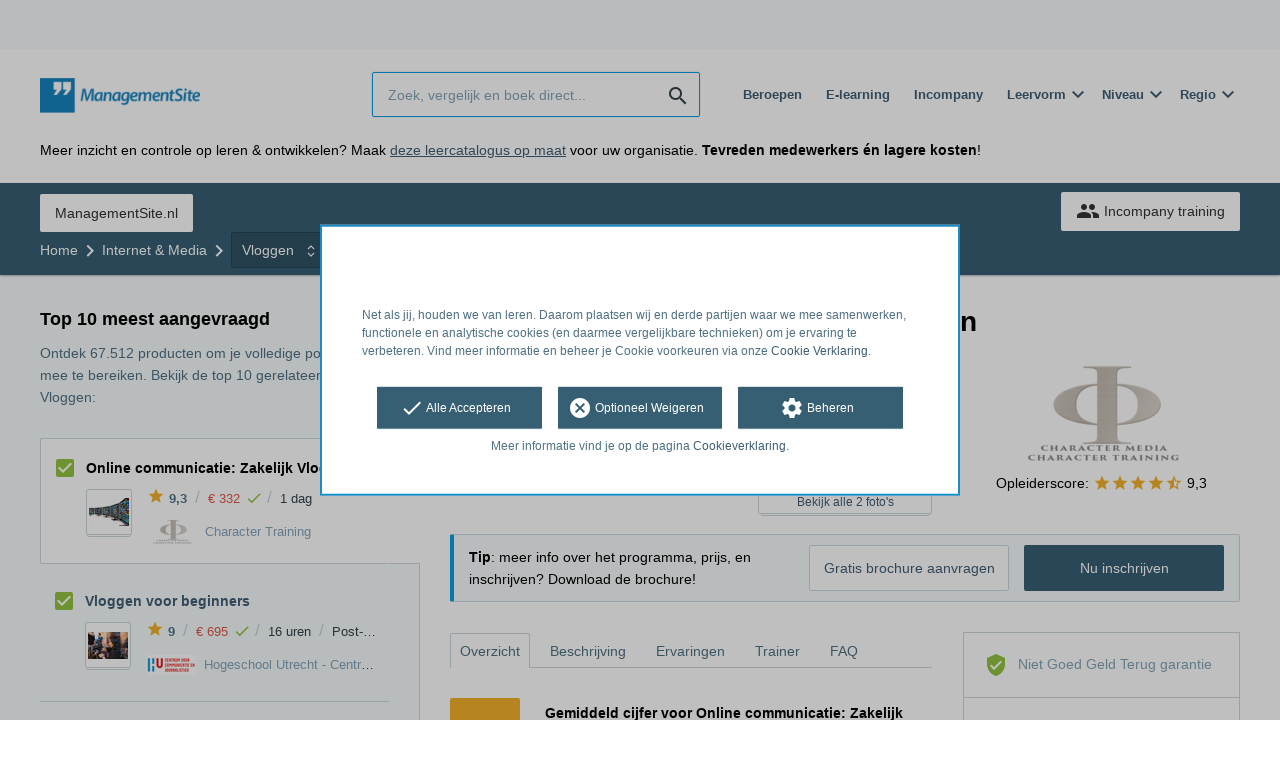

--- FILE ---
content_type: text/html; charset=utf-8
request_url: https://opleiding.managementsite.nl/character-training/zakelijk-vloggen
body_size: 18473
content:
<!DOCTYPE html><html class="springest go-managementsite" lang="nl"><head><title>Cursus: Online communicatie: Zakelijk Vloggen - Springest</title><meta charset="utf-8" /><meta content="width=device-width, initial-scale=1" name="viewport" /><meta content="noindex, follow" name="robots" /><meta content="Een speciale vlog training voor bedrijven, overheid en maatschappelijke organisaties.
Wil je op een professionele- en vooral ook persoonlijke manier je boodschap, bedrijf of pr..." name="description" /><meta content="Vloggen, Online communicatie, training, onderwijs, cursus, Character Training" name="keywords" /><meta content="Ervaringen met Online communicatie: Zakelijk Vloggen" property="og:title" /><meta content="https://opleiding.managementsite.nl/character-training/zakelijk-vloggen" property="og:url" /><link href="//static-0.springest.com" rel="dns-prefetch" /><link href="//static-1.springest.com" rel="dns-prefetch" /><link href="//static-2.springest.com" rel="dns-prefetch" /><link href="//static-3.springest.com" rel="dns-prefetch" /><link href="//static-4.springest.com" rel="dns-prefetch" /><link href="//ajax.googleapis.com" rel="dns-prefetch" /><link href="//media.licdn.com" rel="dns-prefetch" /><link href="//cdn.mxpnl.com" rel="dns-prefetch" /><link href="//api.mixpanel.com" rel="dns-prefetch" /><meta name="csrf-param" content="authenticity_token" />
<meta name="csrf-token" content="K-qtSbAeU-0gzg2p2GlkO_e3Es-izTMsUeHLoI9FOtlD7ichno1KSX_an5__SBe7nEsPr-kZxQJjqUK33b5MsQ" /><link href="/favicon.ico" rel="shortcut icon" type="image/x-icon" /><link href="/opensearch.xml" rel="search" title="Springest" type="application/opensearchdescription+xml" /><link rel="stylesheet" media="screen,projection" href="https://static-0.springest.com/assets/redesign/utilities/fonts-4da3ff91039499936c952f6a1a60292901452fca34f50354972ce8213332b46f.css.gz" /><link rel="stylesheet" media="screen,projection" href="https://static-2.springest.com/assets/application-be0284b1fd518d949be99f20b6d40f1e9bed72e326b0234aef8d57daf68195da.css.gz" /><link rel="stylesheet" media="screen,projection" href="https://static-2.springest.com/assets/redesign/themes/managementsite-b737b780623cacee3efc805bba68d0f1e35818969b6ce59abed9218c3209108e.css.gz" /><!--[if lte IE 9]><link rel="stylesheet" media="screen,projection" href="https://static-2.springest.com/assets/redesign/base/ie9-icons-23fa390d12cac1c14a6de4801ada125ac179af3896d9c3ee02d95b20b69e4283.css.gz" /><![endif]--><script>var Springest = Springest || {};
Springest.abp = {"distinct_id":null,"time":"2026-01-22T16:43:11.574Z","training_id":465138,"training_name":"Online communicatie: Zakelijk Vloggen","training_completeness":60,"institute_id":17719,"institute_name":"Character Training","price":"€ 332","level":null,"location":"Klassikaal","max_participants":"3","duration":"1 dag","duration_unit":"days","runtime":"","review_count":3,"has_starting_dateplaces":false,"completion":"","message_field_present":false,"one_click_cta":false,"trainer_count":1,"review_rating":"9.3333333333333333","institute_review_count":78,"institute_review_rating":"9.2948717948717949","description_length":2137,"soft_404":false,"money_back_guarantee":true,"uniform_cancellation_policy":false,"paid_leads_disabled":false,"subject_id":7150,"subject_name":"Vloggen","category_name":"Internet \u0026 Media","funnel_search_subject_box":true,"ab_050_mobile_subject_cta":"original","lead":"Conversion::Brochure::Email","clicks":false,"bookings":true};
// Set Mixpanel property referrer_template to the initial opening page
// to know from which template AJAX requests originate.
Springest.abp.referrer_template = "trainings#show"</script><script>
//<![CDATA[

        window.mixpanel = {
          track: function() {},
          track_links: function() {}
        }
      
//]]>
</script></head><body><div class="modal cookie-settings-modal is-hidden"><div class="modal__mask active"></div><div class="modal__card"><div class="modal__header"><a class="modal__close" href="#">X</a></div><div class="modal__card-content"><div class="as-h4">Beheren</div><p>In dit venster kun je Cookies in- en uitschakelen. Alleen de Functionele Cookies kunnen niet worden uitgeschakeld. Jouw Cookie voorkeuren worden 9 maanden bewaard, waarna ze weer op standaard worden gezet. Voorkeuren kunnen gewijzigd worden via de Cookie statement pagina in de linkerbenedenhoek van de website.</p><div class="container container--page"><div class="content--large"><strong>Functionele Cookies</strong><br /><div class="cookie-explanation"><div class="shortened">Deze Cookies zijn noodzakelijk voor het correct functioneren van onze website. Persoonlijke gegevens worden niet opgeslagen.</div><a class="read-more" href="#">Lees meer</a></div></div><div class="content"><label class="switch-toggle"><input type="checkbox" name="functional" id="functional" value="1" disabled="disabled" class="disabled" checked="checked" /><span class="slider round"></span></label></div></div><div class="container container--page"><div class="content--large"><strong>Analytische Cookies</strong><br /><div class="cookie-explanation"><div class="shortened">Deze cookies worden gebruikt om uw gedrag op onze website te volgen. We gebruiken ze om de beste gebruikerservaring te bieden. Bijvoorbeeld: we raden nieuwe trainingen aan op basis van uw recente kijkgedrag.</div><a class="read-more" href="#">Lees meer</a></div></div><div class="content"><label class="switch-toggle"><input type="checkbox" name="analytics" id="analytics" value="1" /><span class="slider round"></span></label></div></div><div class="container container--page"><div class="content--large"><strong>Google Analytics Cookies</strong><br /><div class="cookie-explanation"><div class="shortened">Deze Cookies volgen het gedrag op Springest Deze Cookies slaan (mogelijk) uw IP-adres op.</div><a class="read-more" href="#">Lees meer</a></div></div><div class="content"><label class="switch-toggle"><input type="checkbox" name="google" id="google" value="1" /><span class="slider round"></span></label></div></div><div class="container container--page"><div class="content--large"><strong>Marketing Cookies</strong><br /><div class="cookie-explanation"><div class="shortened">Deze Cookies volgen het gedrag op Springest en mogelijk andere websites zodat wij (en derde partijen) advertenties kunnen afstemmen op jouw interesses. Deze cookies slaan (mogelijk) uw IP-adres op.</div><a class="read-more" href="#">Lees meer</a></div></div><div class="content"><label class="switch-toggle"><input type="checkbox" name="marketing" id="marketing" value="1" /><span class="slider round"></span></label></div></div><div class="container container--page"><div class="content--large"></div><div class="content"><a class="button--default button--medium save-cookie-settings button--cta"><i class="ma-save material-icons ">save</i> <span>Voorkeuren opslaan</span></a></div></div></div></div></div><div class="cookie-notice__hidden modal__mask"></div><div class="cookie-notice cookie-notice-extended is-hidden" data-version="2"><div class="container container--page"><div class="container"><p class="upper_text"><p><br><br>Net als jij, houden we van leren. Daarom plaatsen wij en derde partijen waar we mee samenwerken, functionele en analytische cookies (en daarmee vergelijkbare technieken) om je ervaring te verbeteren. Vind meer informatie en beheer je Cookie voorkeuren via onze <a href="/go-cookie-verklaring" target="_blank">Cookie Verklaring</a>.</p></p><div class="cookie-notice-extended__actions"><div class="action-box"><a class="button--default button--medium cookie-action accept-all button--cta"><i class="ma-check material-icons ">check</i> <span>Alle Accepteren</span></a></div><div class="action-box"><a class="button--default button--medium cookie-action reject-optional button--cta"><i class="ma-cancel material-icons ">cancel</i> <span>Optioneel Weigeren</span></a></div><div class="action-box"><a class="button--default button--medium manage-cookies button--cta"><i class="ma-settings material-icons ">settings</i> <span>Beheren</span></a></div></div><p class="lower_text">Meer informatie vind je op de pagina <a href="/cookie-verklaring" target="_blank">Cookieverklaring</a>.</p></div></div></div><header id="header"><div class="container container--logo"><div class="brand-logo"><a class="brand-logo__image--custom" title="Managementsite" href="/"><img alt="Managementsite" src="https://static-1.springest.com/uploads/domain/logo/56/header_managementsite-16a7683ce0f3b40c3cde5b89e5f71c30.png" /></a></div><nav id="nav--portal"><div class="nav-mobile"><a id="mobile-toggle" class="nav-mobile__item" href="#mobile-nav"></a></div><div class="nav-wrapper"><ul class="nav-portal" data-nav-title="" role="navigation"></ul></div></nav></div><div class="container container--search-bar"><form class="search" action="/zoeken" accept-charset="UTF-8" method="get"><input id="searchbar_filter" name="filter" type="hidden" value="" /><div class="search__field"><input type="search" name="term" id="term" class="search__input" placeholder="Zoek, vergelijk en boek direct..." /><input type="submit" name="commit" value="search" class="search__icon-button material-icons" /></div></form><nav id="nav--meta"><ul class="meta-nav nav-meta is-clean-list" data-nav-title="Volg je ambities, blijf leren"><li title="Beroepen" class="nav-meta__item list-item"><a title="Beroepen" class="nav-meta__link nav-link" href="/beroepen"><span>Beroepen</span></a></li><li title="Vergelijk alle E-learning trainingen, cursussen &amp; opleidingen - Springest" class="nav-meta__item list-item"><a title="Vergelijk alle E-learning trainingen, cursussen &amp; opleidingen - Springest" class="nav-meta__link nav-link" href="/e-learning"><span>E-learning</span></a></li><li title="Incompany training" class="nav-meta__item list-item"><a title="Incompany training" class="nav-meta__link nav-link" href="/in-company"><span>Incompany</span></a></li><li class="has-dropdown nav-meta__item list-item"><span class="nav-meta__link nav-link"><span>Leervorm</span></span><div class="nav-meta__dropdown landingpage-dropdown"><ul><li><a title="Bekijk alle producten in Online leren (overzicht)" class="nav-meta__link nav-link" href="/online">Online leren (overzicht)</a></li><li><a title="Bekijk alle producten in Keuzehulp overzicht" class="nav-meta__link nav-link" href="/keuzehulp">Keuzehulp overzicht</a></li><li><a title="Bekijk alle producten in Thuisstudie" class="nav-meta__link nav-link" href="/thuisstudie">Thuisstudie</a></li><li><a title="Bekijk alle producten in Gratis" class="nav-meta__link nav-link" href="/gratis">Gratis</a></li><li><a title="Bekijk alle producten in Trainers &amp; Coaches" class="nav-meta__link nav-link" href="/trainers">Trainers &amp; Coaches</a></li><li><a title="Bekijk alle producten in Inschrijven" class="nav-meta__link nav-link" href="/inschrijven">Inschrijven</a></li><li><a title="Bekijk alle producten in Klassikaal online" class="nav-meta__link nav-link" href="/klassikaal-online">Klassikaal online</a></li><li><a title="Bekijk alle producten in Boeken" class="nav-meta__link nav-link" href="/boeken">Boeken</a></li><li><a title="Bekijk alle producten in Video&#39;s" class="nav-meta__link nav-link" href="/learning-bites">Video&#39;s</a></li></ul></div></li><li class="has-dropdown nav-meta__item list-item"><span class="nav-meta__link nav-link"><span>Niveau</span></span><div class="nav-meta__dropdown landingpage-dropdown"><ul><li><a title="Bekijk alle producten in MBO" class="nav-meta__link nav-link" href="/mbo">MBO</a></li><li><a title="Bekijk alle producten in HBO" class="nav-meta__link nav-link" href="/hbo">HBO</a></li><li><a title="Bekijk alle producten in Master &amp; MBA" class="nav-meta__link nav-link" href="/master-mba">Master &amp; MBA</a></li><li><a title="Bekijk alle producten in NLQF Niveaus" class="nav-meta__link nav-link" href="/opleidingsniveau">NLQF Niveaus</a></li></ul></div></li><li class="has-dropdown nav-meta__item list-item"><span class="nav-meta__link nav-link"><span>Regio</span></span><div class="nav-meta__dropdown landingpage-dropdown"><ul><li><a title="Bekijk alle producten in Den Haag" class="nav-meta__link nav-link" href="/den-haag">Den Haag</a></li><li><a title="Bekijk alle producten in Rotterdam" class="nav-meta__link nav-link" href="/rotterdam">Rotterdam</a></li><li><a title="Bekijk alle producten in Utrecht" class="nav-meta__link nav-link" href="/utrecht">Utrecht</a></li><li><a title="Bekijk alle producten in Amsterdam" class="nav-meta__link nav-link" href="/amsterdam">Amsterdam</a></li><li><a title="Bekijk alle producten in Incompany Training" class="nav-meta__link nav-link" href="/incompany-training">Incompany Training</a></li></ul></div></li></ul></nav></div></header><nav id="breadcrumb"><div class="container"><div class="breadcrumb-wrapper section"><ul class="nav-courseboard meta-nav courseboard-link"><li class="nav-courseboard__item"><a target="_blank" title="ManagementSite.nl" class="nav-courseboard__link button--inverted" href="https://www.managementsite.nl">ManagementSite.nl</a></li></ul><script type="application/ld+json">{"@context":"https://schema.org","@graph":{"@type":"BreadcrumbList","@id":"#BreadcrumbList","itemListOrder":"Ascending","itemListElement":[{"@type":"ListItem","position":1,"Item":{"@id":"/","name":"Home"}},{"@type":"ListItem","position":2,"Item":{"@id":"/internet-media","name":"Internet \u0026 Media"}},{"@type":"ListItem","position":3,"Item":{"@id":"/internet-media/vloggen","name":"Vloggen"}},{"@type":"ListItem","position":4,"Item":{"@id":"/character-training/zakelijk-vloggen","name":"Online communicatie: Zakelijk Vloggen"}}]}}</script> <ul class="breadcrumb has-4 nav-list is-clean-list"><li class="breadcrumb__item lvl-4 list-item " data-title=""><a title="Home" class="breadcrumb__link nav-link " itemprop="url" href="/"><span itemprop="title">Home</span></a></li><li class="breadcrumb__item lvl-3 list-item " data-title=""><a title="Internet &amp; Media" class="breadcrumb__link nav-link " itemprop="url" href="/internet-media"><span itemprop="title">Internet &amp; Media</span></a></li><li class="breadcrumb__item lvl-2 list-item breadcrumb-subject has-dropdown" data-title="Categorie:"><a title="Vloggen" class="breadcrumb__link nav-link " itemprop="url" href="/internet-media/vloggen"><span itemprop="title">Vloggen</span></a> <div class="breadcrumb-dropdown-wrapper"> <div class="breadcrumb-dropdown nav-dropdown"> <div class="as-h3 breadcrumb-dropdown__title">Kies een ander onderwerp</div> <ul> <li class="breadcrumb-dropdown__item list-item"><a title="Vloggen" class="breadcrumb__link nav-link " itemprop="" href="/internet-media/vloggen">Vloggen</a></li><li class="breadcrumb-dropdown__item list-item"><a title="Online communicatie" class="breadcrumb__link nav-link " itemprop="" href="/communicatie/online-communicatie">Online communicatie</a></li> </ul> </div> </div></li><li class="breadcrumb__item lvl-1 list-item breadcrumb__item--current current" data-title=""><a title="Online communicatie: Zakelijk Vloggen" class="breadcrumb__link nav-link " itemprop="url" href="/character-training/zakelijk-vloggen"><span itemprop="title">Online communicatie: Zakelijk Vloggen</span></a></li></ul></div><div class="breadcrumb-cta"><a class="button--inverted" href="/in-company"><i class="ma-group material-icons ">group</i> Incompany training</a></div></div></nav><main id="page" role="main"><div class="container container--product"><section class="content content--medium aligned-right" id="training-465138"><h1 class="content__title product__title">Online communicatie: Zakelijk Vloggen</h1><section class="panel"><div class="product__main-info"><dl class="data-list"><dt class="data-list__key">Tijdsduur</dt><dd class="data-list__value metadata-total-time">1 dag</dd><dt class="data-list__key">Trainer</dt><dd class="data-list__value trainer-avatars"><a title="henk harding" class="avatar avatar--small track" data-tracking-events="[]" href="#trainers"><span class="progressive replace" data-href="https://static-3.springest.com/uploads/user/profile/avatar/2291/tiny_henk-harding-02e58d64f829ac9c5a1195aee26e5d41.png"><img alt="henk harding" class="preview" src="https://static-3.springest.com/uploads/user/profile/avatar/2291/nano_henk-harding-02e58d64f829ac9c5a1195aee26e5d41.png" /></span></a></dd></dl><div class="product-image"><div class="product-image__cover"><div class="product-image__wrapper"><a data-target-tab="#overzicht" class=" track" data-tracking-events="[]" href="#fotos"><span class="product-image__item progressive replace" data-href="https://static-3.springest.com/uploads/product_image/image/57554/thumbnail-multi_platform_storytelling_foto.jpg"><img class="preview" src="https://static-3.springest.com/uploads/product_image/image/57554/nano-multi_platform_storytelling_foto.jpg" /></span></a></div><div class="product-image__count"><a data-target-tab="#overzicht" class=" track" data-tracking-events="[]" href="#fotos">Bekijk alle 2 foto's</a></div></div></div><div class="product__info-bar"><div class="container"><div class="product__info-bar--container"><div class="product__info-bar--main"><h2 class="as-h3 no-margin--top">Online communicatie: Zakelijk Vloggen</h2><div class="product__info-bar--meta"><div class="related-product-item__data-row"><span class="product-rating"><a class="rating-score" title="Online communicatie: Zakelijk Vloggen heeft een gemiddelde beoordeling van 9,3" href="/character-training/zakelijk-vloggen#ervaringen"><i class="ma-star material-icons review-score__icon">star</i><span class="rating-average"> 9,3</span></a></span><span class="data-glue">/</span><span class="price">€ 332<span class="tooltip-parent tooltip-icon  align-left"><i class="ma-check material-icons ">check</i><span class="tooltip align-left"><span class="tooltip__content"><ul class="price-tooltip"><li><strong>BTW:</strong> Excl. BTW</li><li><strong>Volledigheid prijs:</strong> Prijs is exclusief btw, verder geen extra kosten. </li></ul></span></span></span></span><span class="data-glue">/</span><span class="duration">1 dag</span></div><div><img class="institute-logo" width="50" height="25" alt="Logo van Character Training" title="Logo van Character Training" src="https://static-4.springest.com/uploads/institute/logo/17719/small_character-training-43acf51e6b5882b47b36d4e0d74d26be.png" /><span class="institute-name is-meta-text">Character Training</span></div></div></div><div class="buttons"><a class=" button-link button-cta button--cta button--fluid button--medium button--centered " data-track-event="booking||top-of-overview||button" data-tracking-events="[[&quot;_trackEvent&quot;,&quot;booking&quot;,&quot;top-of-overview&quot;,&quot;button&quot;]]" href="https://opleiding.managementsite.nl/character-training/zakelijk-vloggen/inschrijven">Nu inschrijven</a></div></div></div></div><div class="product__provider"><a href="/character-training"><img width="200" height="100" alt="Logo van Character Training" title="Logo van Character Training" src="https://static-4.springest.com/uploads/institute/logo/17719/big_character-training-43acf51e6b5882b47b36d4e0d74d26be.png" /></a><div class="review-score"><span class="review-score__label">Opleiderscore:</span> <span class="tooltip-parent  provider-rating align-top"><span class="review-score__icons"><i class="ma-star material-icons review-score__icon">star</i><i class="ma-star material-icons review-score__icon">star</i><i class="ma-star material-icons review-score__icon">star</i><i class="ma-star material-icons review-score__icon">star</i><i class="ma-star_half material-icons review-score__icon">star_half</i> 9,3 </span><span class="align-right tooltip align-top"><span class="tooltip__content">Character Training heeft een gemiddelde beoordeling van <strong>9,3</strong> (uit <strong>78</strong> ervaringen)</span></span></span></div></div></div><div class="message--info product__cta"><div class="cta-message"><p><strong>Tip</strong>: meer info over het programma, prijs, en inschrijven? Download de brochure!</p></div><div class="cta-buttons"><div class="buttons"><a class=" button-link button-cta button--cta button--fluid button--medium button--centered " data-track-event="booking||top-of-overview||button" data-tracking-events="[[&quot;_trackEvent&quot;,&quot;booking&quot;,&quot;top-of-overview&quot;,&quot;button&quot;]]" href="https://opleiding.managementsite.nl/character-training/zakelijk-vloggen/inschrijven">Nu inschrijven</a><a class=" link-cta button--link button--fluid button--medium button--centered " data-track-event="brochure||top-of-overview||button" data-tracking-events="[[&quot;_trackEvent&quot;,&quot;brochure&quot;,&quot;top-of-overview&quot;,&quot;button&quot;]]" href="https://opleiding.managementsite.nl/character-training/zakelijk-vloggen/informatie-aanvragen">Gratis brochure aanvragen</a></div></div></div><aside class="product__sidebar"><div class="product__details"><div class="product__highlight"><div class="product__highlight__item money-back-guarantee"><i class="ma-verified_user material-icons icon--money-back-guarantee icon--positive">verified_user</i><a href="https://springestsupport.freshdesk.com/nl/support/solutions/articles/103000212087-alles-over-de-springest-niet-goed-geld-terug-garantie">Niet Goed Geld Terug garantie</a></div></div><div class="product__pricing"><div class="price-information"><a class="price-details-toggle " data-type="regular" href="#"><spane class="toggle-label">Details </spane><span class="open"><i class="ma-expand_more material-icons ">expand_more</i></span><span class="close"><i class="ma-expand_less material-icons ">expand_less</i></span></a><span class="price">€ 332 </span><span class="price-meta-info"><span class="vat-info">Excl. BTW</span> <span class="tooltip-parent   tooltip-icon align-top"><i class="ma-check material-icons ">check</i> <span class="tooltip-link">Volledige prijs</span><span class="align-right tooltip align-top"><span class="tooltip__content"><ul class="price-tooltip"><li><strong>BTW:</strong> Excl. BTW</li><li><strong>Volledigheid prijs:</strong> Prijs is exclusief btw, verder geen extra kosten. </li></ul></span></span></span></span></div><div class="price-details hide" data-type="regular"><div class="price-details-table costs"><div class="detail"><span class="detail-label">Cursus:</span> <span class="detail-price">€ 325,-</span></div><div class="detail"><span class="detail-label">Lunch: </span><span class="detail-price">€ 7,-</span></div></div><div class="price-details-table subtotal"><div class="detail"><span class="detail-label">Subtotaal:</span> <span class="detail-price">€ 332,-</span></div><div class="detail"><span class="detail-label">BTW:</span> <span class="detail-price">€ 68,25</span></div></div><div class="price-details-table total"><div class="detail"><span class="detail-label"><div class="total">Totaal incl. BTW:</div> </span><span class="detail-price"><div class="total">€ 400,25</div> </span></div></div></div></div><div class="product__cta product__cta--sidebar"><ul class="cta-list"><li class="cta-list__item"><a class="cta-list__link" href="/character-training/zakelijk-vloggen/ervaring-invoeren"><i class="ma-stars material-icons ">stars</i>Deel je ervaring</a></li></ul></div></div><div class="product__meta-info"><dl class="data-list"><dt class="data-list__key">Taal</dt><dd class="data-list__value">Nederlands</dd><dt class="data-list__key">Aantal plaatsen</dt><dd class="data-list__value metadata-maxparticipants">3 deelnemers</dd><dt class="data-list__key">Tijdstip</dt><dd class="data-list__value">Overdag</dd><dt class="data-list__key">Type product</dt><dd class="data-list__value">Klassikaal</dd></dl></div></aside><div class="product__tabs"><div class="tabs product-tabs"><div class="tabs__wrapper"><ul class="tabs__list" role="tablist"><li class="tabs__item"><a class="is-active tabs__link" aria-selected="true" data-tab="Overview" href="#overzicht">Overzicht</a></li><li class="tabs__item"><a class="tabs__link" data-tab="Description" href="#beschrijving">Beschrijving</a></li><li class="tabs__item"><a class="tabs__link" data-tab="Reviews" href="#ervaringen">Ervaringen</a></li><li class="tabs__item"><a class="tabs__link" data-tab="Trainers" href="#trainers">Trainer</a></li><li class="tabs__item"><a class="tabs__link" data-tab="FAQ" href="#faq">FAQ</a></li></ul></div><!--# Tab: Overview--><div class="tabs__content tabs__content--overview is-active" id="overzicht"><div class="review-score product-average-rating"><div class="review-score__square--large">9,3</div><div class="review-score__details"><strong>Gemiddeld cijfer voor Online communicatie: Zakelijk Vloggen </strong><div class="is-meta-text">Gebaseerd op <span class="count">3</span> ervaringen <a view="character-training zakelijk-vloggen reviews" class=" track" data-tracking-events="[]" href="/character-training/zakelijk-vloggen#ervaringen">Lees alle ervaringen<i class="ma-chevron_right material-icons icon--small">chevron_right</i></a> </div></div></div><div class="review-items review-items--summary"><div class="review-item" id="review-193356"><div class="review-item__header"><div class="review-item__member"><div class="avatar avatar--medium"></div><div class="review-item__member-details  has-job-title"><div class="review-item__stars"> <i class="ma-star material-icons ">star</i><i class="ma-star material-icons ">star</i><i class="ma-star material-icons ">star</i><i class="ma-star material-icons ">star</i><i class="ma-star_half material-icons ">star_half</i> </div><strong class="member-name"><span>Syta de Visser </span></strong></div><div class="review-item__job-title"><span class="is-meta-text">Marketing </span></div></div><div class="review-item__grade"><span class="rating-score" title="Beoordeling: 9.0">9</span></div></div><div class="review-item__content"><a class="review-item__training-link" href="/character-training/zakelijk-vloggen">Online communicatie: Zakelijk Vloggen</a><div class="review-item__description"><p>"Een cursus die je gewoon moet doen als je het leuk vindt om filmpjes te maken of als je professionele filmpjes wil gaan maken voor het werk. Een ervaren trainer neemt je mee door de mogelijkheden die de smartphone hiervoor biedt en daarna moet je vooral zelf aan de slag. Aan het einde van de dag zul je versteld staan van het resultaat. Maar let wel op: het werkt verslavend! @Henk, dank voor deze training, ik ben al druk aan het oefenen en krijg er leuke reacties op. " - <abbr class="load-hide is-meta-text review-item__date timeago" datetime="2020-11-27T13:36:19Z" title="vrijdag, 27 november 2020 om 13:36">27-11-2020 13:36</abbr></p> </div><div class="review-item__description--short"><p>"Een cursus die je gewoon moet doen als je het leuk vindt om filmpjes te maken of als je professionele filmpjes wil gaan maken voor het werk.… <a class="review-item__link" href="#ervaringen">alles lezen</a> - <abbr class="load-hide is-meta-text review-item__date timeago" datetime="2020-11-27T13:36:19Z" title="vrijdag, 27 november 2020 om 13:36">27-11-2020 13:36</abbr> </p></div></div><div class="review-item__footer"><div class="review-item__trainer"><span class="label is-meta-text">Trainer: </span><span class="label"><a href="/u/henk-harding">henk harding</a> </span><div class="avatar avatar--small"><a title="henk harding" href="/u/henk-harding"><span class="progressive replace" data-href="https://static-3.springest.com/uploads/user/profile/avatar/2291/tiny_henk-harding-02e58d64f829ac9c5a1195aee26e5d41.png"><img alt="henk harding" class="preview" src="https://static-3.springest.com/uploads/user/profile/avatar/2291/nano_henk-harding-02e58d64f829ac9c5a1195aee26e5d41.png" /></span></a></div></div><div class="review-item__voting voting"><span class="voting__status"><span class="voting__actions"><a data-href="/reviews/193356/upvote" class="review-upvote voting__link" href="#"><i class="ma-thumb_up material-icons ">thumb_up</i></a> <a data-href="/reviews/193356/downvote" class="review-downvote voting__link" href="#"><i class="ma-thumb_down material-icons ">thumb_down</i></a></span></span></div></div></div></div><div class="panel"><div class="as-h3" id="startdata">Startdata en plaatsen</div><div class="message message--success"><strong>Er zijn nog geen startdata bekend voor dit product.</strong><ul class="list"><li><a href="/character-training/zakelijk-vloggen/informatie-aanvragen?ref=missing_starting_dates">Vraag informatie aan over startdata</a>. Extra hulp nodig bij het uitzoeken? Een Springest adviseur zet zich graag voor je in.</li><li>Bekijk gerelateerde producten mét startdata: <a href="/internet-media/vloggen/startdatum-bekend">Vloggen</a> en <a href="/communicatie/online-communicatie/startdatum-bekend">Online communicatie</a>.</li></ul></div><p><b>Character Training</b> biedt haar producten standaard aan in de volgende regio's: <span class="region-value"><span>Hilversum </span></span></p></div><div class="product__description product__description--intro"><div class="as-h3 product__description-title">Beschrijving</div><div class="product__promotion"><p>Character Training: Preferred supplier van de Nederlandse
omroepen.</p>
<p>De trainer maakt het verschil!</p>

</div><p><strong>Een speciale vlog training voor bedrijven, overheid en maatschappelijke organisaties.</strong></p>
<p>Wil je op een professionele- en vooral ook persoonlijke manier je boodschap, bedrijf of product aan de wereld communiceren? Dan is het volgen van de training ‘Vloggen als een Pro’ een echte aanrader. Met deze vlog training leer je op een professionele manier zakelijk vloggen.</p>
<p>Het grote verschil van een vlog met een ‘normale’ video is de grote rol van de maker zelf. Met vloggen presenteer je (meestal in beeld) je eigen video en verpersoonlijkt daarmee je verhaal. Het grote doel van iedere vlogger is je kijker zowel inhoudelijk- als visueel aan je te binden zodat hij ook een volgende vlog van je wil zien.Ma&hellip;</p><p><a class="arrow-link tabs__focus-description" data-target-tab="#beschrijving" href="#beschrijving">Lees de volledige beschrijving</a></p></div><div class="product__video"></div><div class="product__images" id="fotos"><div class="image-gallery"><div class="image-gallery__cover"><span class="image-gallery__full-image progressive replace" data-href="https://static-3.springest.com/uploads/product_image/image/57554/big-multi_platform_storytelling_foto.jpg"><img class="preview" src="https://static-3.springest.com/uploads/product_image/image/57554/nano-multi_platform_storytelling_foto.jpg" /></span><a class="image-gallery__navigation image-gallery__navigation--prev" href="#"><i class="ma-chevron_left material-icons icon--large image-gallery__navigation-icon">chevron_left</i></a><a class="image-gallery__navigation image-gallery__navigation--next" href="#"><i class="ma-chevron_right material-icons icon--large image-gallery__navigation-icon">chevron_right</i></a><div class="loader-svg"><svg class="circular" viewBox="25 25 50 50"><circle class="path" cx="50" cy="50" fill="none" r="20" stroke-miterlimit="10" stroke-width="2"></circle></svg></div></div><div class="image-gallery__thumbs"><a class="image-gallery__link is-active progressive replace" data-image="https://static-3.springest.com/uploads/product_image/image/57554/big-multi_platform_storytelling_foto.jpg" href="https://static-3.springest.com/uploads/product_image/image/57554/small-multi_platform_storytelling_foto.jpg"><img class="image-gallery__thumb preview" src="https://static-3.springest.com/uploads/product_image/image/57554/nano-multi_platform_storytelling_foto.jpg" /></a><a class="image-gallery__link progressive replace" data-image="https://static-2.springest.com/uploads/product_image/image/57555/big-IMG_0017.jpg" href="https://static-2.springest.com/uploads/product_image/image/57555/small-IMG_0017.jpg"><img class="image-gallery__thumb preview" src="https://static-2.springest.com/uploads/product_image/image/57555/nano-IMG_0017.jpg" /></a></div></div></div><div class="product__faqs"><div class="as-h3">Veelgestelde vragen</div><div class="article"><p>Er zijn nog geen veelgestelde vragen over dit product. Als je een vraag hebt, neem dan contact op met <a href='https://help.go.springest.nl'>onze klantenservice</a>. </p></div></div><div class="margin--bottom"><ul class="button-list"><li class="button-list__item"><a class=" button-link button-cta button--cta button--fluid button--medium button--centered " data-track-event="booking||top-of-overview||button" data-tracking-events="[[&quot;_trackEvent&quot;,&quot;booking&quot;,&quot;top-of-overview&quot;,&quot;button&quot;]]" href="https://opleiding.managementsite.nl/character-training/zakelijk-vloggen/inschrijven">Nu inschrijven</a></li><li class="button-list__item"><a class=" link-cta button--link button--fluid button--medium button--centered " data-track-event="brochure||top-of-overview||button" data-tracking-events="[[&quot;_trackEvent&quot;,&quot;brochure&quot;,&quot;top-of-overview&quot;,&quot;button&quot;]]" href="https://opleiding.managementsite.nl/character-training/zakelijk-vloggen/informatie-aanvragen">Gratis brochure aanvragen</a></li></ul></div><div class="message message--message no-margin--bottom"><p>Nog niet gevonden wat je zocht? Bekijk deze onderwerpen: <a href="/internet-media/vloggen">Vloggen</a>, <a href="/communicatie/online-communicatie">Online communicatie</a>, <a href="/internet-media/video-camera">Video / Camera</a>, <a href="/internet-media/video-bewerking">Video Bewerking</a> en <a href="/internet-media/cameraman">Cameraman</a>.</p></div></div><!--# Tab: Description--><div class="tabs__content tabs__content--description" id="beschrijving"><div class="product__promotion"><p>Character Training: Preferred supplier van de Nederlandse
omroepen.</p>
<p>De trainer maakt het verschil!</p>

</div><div class="product__description"><p><strong>Een speciale vlog training voor bedrijven, overheid en
maatschappelijke organisaties.</strong></p>
<p>Wil je op een professionele- en vooral ook persoonlijke manier
je boodschap, bedrijf of product aan de wereld communiceren? Dan is
het volgen van de training ‘Vloggen als een Pro’ een echte
aanrader. Met deze vlog training leer je op een professionele
manier zakelijk vloggen.</p>
<p>Het grote verschil van een vlog met een ‘normale’ video is de
grote rol van de maker zelf. Met vloggen presenteer je (meestal in
beeld) je eigen video en verpersoonlijkt daarmee je verhaal. Het
grote doel van iedere vlogger is je kijker zowel inhoudelijk- als
visueel aan je te binden zodat hij ook een volgende vlog van je wil
zien.Maar hoe kun je dit het beste aanpakken? En -heel belangrijk-,
wat zijn de valkuilen van deze manier van werken?&nbsp;</p>
<p>Tijdens deze praktijk gerichte vlog training leren we je verder
hoe je visueel het maximale uit je telefoon kan halen.&nbsp;We
leggen je de basisbeginselen van het filmen uit. Hoe maak
je&nbsp;goede opnames en welke shots heb je nodig om een verhaal
beeldend te kunnen vertellen? Aan het eind van de dag ben je ook in
staat de beelden zelf te monteren en indien gewenst op social media
te plaatsen.&nbsp;</p>
<p>Volgens een onderzoek van Facebook bestond in 2021 83% van de
berichten op haar platform uit films en vlogs. Zakelijk vloggen is
dus niet alleen leuk om te doen, maar het is ook noodzakelijk om
mee te gaan in deze communicatie trend. Wacht dus niet af en meld
je nu aan voor onze professionele vlog training!</p>
<p>Als Preferred Supplier van de Nederlandse Omroepen verzorgt
Character training al ruim 15 jaar trainingen voor omroepen en
grote mediahuizen. &nbsp;Door de steeds maar groter wordende
importantie van internet en social media wordt door het
bedrijfsleven steeds meer gebruik gemaakt van onze media
expertise.&nbsp;</p>
<p>Om bedrijven en organisaties goed te informeren hebben we nu
speciaal voor onze zakelijke klanten onze corporate trainingen
overzichtelijk bij elkaar gezet. Kijk maar even op:
www.character-training.nl en klik daarna op het tabblad Corporate
Training.&nbsp;</p>

</div><ul class="button-list"><li class="button-list__item"><a class=" button-link button-cta button--cta button--fluid button--medium button--centered " data-track-event="booking||top-of-overview||button" data-tracking-events="[[&quot;_trackEvent&quot;,&quot;booking&quot;,&quot;top-of-overview&quot;,&quot;button&quot;]]" href="https://opleiding.managementsite.nl/character-training/zakelijk-vloggen/inschrijven">Nu inschrijven</a></li><li class="button-list__item"><a class=" link-cta button--link button--fluid button--medium button--centered " data-track-event="brochure||top-of-overview||button" data-tracking-events="[[&quot;_trackEvent&quot;,&quot;brochure&quot;,&quot;top-of-overview&quot;,&quot;button&quot;]]" href="https://opleiding.managementsite.nl/character-training/zakelijk-vloggen/informatie-aanvragen">Gratis brochure aanvragen</a></li></ul></div><!--# Tab: Reviews--><div class="tabs__content tabs__content--reviews" data-training-type="cursus" id="ervaringen"><div class="review-score product-average-rating"><div class="review-score__square--large">9,3</div><div class="review-score__details"><strong>Gemiddeld cijfer voor Online communicatie: Zakelijk Vloggen </strong><div class="is-meta-text">Gebaseerd op <span class="count">3</span> ervaringen </div></div></div><div class="review-items" data-review-pagination-count="3" data-review-pagination-size="20" data-review-pagination-url="/character-training/zakelijk-vloggen/ervaringen/"><div class="review-item" id="review-193356"><div class="review-item__header"><div class="review-item__member"><div class="avatar avatar--medium"></div><div class="review-item__member-details  has-job-title"><div class="review-item__stars"> <i class="ma-star material-icons ">star</i><i class="ma-star material-icons ">star</i><i class="ma-star material-icons ">star</i><i class="ma-star material-icons ">star</i><i class="ma-star_half material-icons ">star_half</i> </div><strong class="member-name"><span>Syta de Visser </span></strong></div><div class="review-item__job-title"><span class="is-meta-text">Marketing </span></div></div><div class="review-item__grade"><span class="rating-score" title="Beoordeling: 9.0">9</span></div></div><div class="review-item__content"><a class="review-item__training-link" href="/character-training/zakelijk-vloggen">Online communicatie: Zakelijk Vloggen</a><div class="review-item__description"><p>"Een cursus die je gewoon moet doen als je het leuk vindt om filmpjes te maken of als je professionele filmpjes wil gaan maken voor het werk. Een ervaren trainer neemt je mee door de mogelijkheden die de smartphone hiervoor biedt en daarna moet je vooral zelf aan de slag. Aan het einde van de dag zul je versteld staan van het resultaat. Maar let wel op: het werkt verslavend! @Henk, dank voor deze training, ik ben al druk aan het oefenen en krijg er leuke reacties op. " - <abbr class="load-hide is-meta-text review-item__date timeago" datetime="2020-11-27T13:36:19Z" title="vrijdag, 27 november 2020 om 13:36">27-11-2020 13:36</abbr></p> </div><div class="review-item__description--short"><p>"Een cursus die je gewoon moet doen als je het leuk vindt om filmpjes te maken of als je professionele filmpjes wil gaan maken voor het werk.… <a class="review-item__link" href="#ervaringen">alles lezen</a> - <abbr class="load-hide is-meta-text review-item__date timeago" datetime="2020-11-27T13:36:19Z" title="vrijdag, 27 november 2020 om 13:36">27-11-2020 13:36</abbr> </p></div></div><div class="review-item__footer"><div class="review-item__trainer"><span class="label is-meta-text">Trainer: </span><span class="label"><a href="/u/henk-harding">henk harding</a> </span><div class="avatar avatar--small"><a title="henk harding" href="/u/henk-harding"><span class="progressive replace" data-href="https://static-3.springest.com/uploads/user/profile/avatar/2291/tiny_henk-harding-02e58d64f829ac9c5a1195aee26e5d41.png"><img alt="henk harding" class="preview" src="https://static-3.springest.com/uploads/user/profile/avatar/2291/nano_henk-harding-02e58d64f829ac9c5a1195aee26e5d41.png" /></span></a></div></div><div class="review-item__voting voting"><span class="voting__status"><span class="voting__actions"><a data-href="/reviews/193356/upvote" class="review-upvote voting__link" href="#"><i class="ma-thumb_up material-icons ">thumb_up</i></a> <a data-href="/reviews/193356/downvote" class="review-downvote voting__link" href="#"><i class="ma-thumb_down material-icons ">thumb_down</i></a></span></span></div></div></div><div class="review-item" id="review-192842"><div class="review-item__header"><div class="review-item__member"><div class="avatar avatar--medium"></div><div class="review-item__member-details  has-job-title"><div class="review-item__stars"> <i class="ma-star material-icons ">star</i><i class="ma-star material-icons ">star</i><i class="ma-star material-icons ">star</i><i class="ma-star material-icons ">star</i><i class="ma-star material-icons ">star</i> </div><strong class="member-name"><span>Eric Diepstraten </span></strong></div><div class="review-item__job-title"><span class="is-meta-text">Directeur rijkswaterstaat </span></div></div><div class="review-item__grade"><span class="rating-score" title="Beoordeling: 10.0">10</span></div></div><div class="review-item__content"><a class="review-item__training-link" href="/character-training/zakelijk-vloggen">Online communicatie: Zakelijk Vloggen</a><div class="review-item__description"><p>"Super mooie manier om tijdens de training gelijk te monteren tot je eerste eigen film. Door samen met de andere cursisten te oefenen en elkaars opdrachten te bekijken leer veel invalshoeken. Heb er veel van geleerd en reeds mijn eerste films gemaakt." - <abbr class="load-hide is-meta-text review-item__date timeago" datetime="2020-11-22T16:08:03Z" title="zondag, 22 november 2020 om 16:08">22-11-2020 16:08</abbr></p> </div><div class="review-item__description--short"><p>"Super mooie manier om tijdens de training gelijk te monteren tot je eerste eigen film. Door samen met de andere cursisten te oefenen en elka… <a class="review-item__link" href="#ervaringen">alles lezen</a> - <abbr class="load-hide is-meta-text review-item__date timeago" datetime="2020-11-22T16:08:03Z" title="zondag, 22 november 2020 om 16:08">22-11-2020 16:08</abbr> </p></div></div><div class="review-item__footer"><div class="review-item__voting voting"><span class="voting__status"><span class="voting__actions"><a data-href="/reviews/192842/upvote" class="review-upvote voting__link" href="#"><i class="ma-thumb_up material-icons ">thumb_up</i></a> <a data-href="/reviews/192842/downvote" class="review-downvote voting__link" href="#"><i class="ma-thumb_down material-icons ">thumb_down</i></a></span></span></div></div></div><div class="review-item" id="review-191448"><div class="review-item__header"><div class="review-item__member"><div class="avatar avatar--medium"></div><div class="review-item__member-details  has-job-title"><div class="review-item__stars"> <i class="ma-star material-icons ">star</i><i class="ma-star material-icons ">star</i><i class="ma-star material-icons ">star</i><i class="ma-star material-icons ">star</i><i class="ma-star_half material-icons ">star_half</i> </div><strong class="member-name"><span>M. van den Boogaard </span></strong></div><div class="review-item__job-title"><span class="is-meta-text">Manager bedrijfsvoering </span></div></div><div class="review-item__grade"><span class="rating-score" title="Beoordeling: 9.0">9</span></div></div><div class="review-item__content"><a class="review-item__training-link" href="/character-training/zakelijk-vloggen">Online communicatie: Zakelijk Vloggen</a><div class="review-item__description"><p>"Met een voldaan gevoel kijk ik terug op deze training die ontzettend goed aansluit op de praktijk. Het was geen puur theoretisch verhaal maar direct zelf aan de slag. Daarnaast was de trainer geduldig en was er ruimte voor voldoende individuele aandacht. Je kon deels je eigen wensen en behoefte wat inhoud aangeven. En het was ook nog eens een super leuke dag." - <abbr class="load-hide is-meta-text review-item__date timeago" datetime="2020-10-29T16:56:29Z" title="donderdag, 29 oktober 2020 om 16:56">29-10-2020 16:56</abbr></p> </div><div class="review-item__description--short"><p>"Met een voldaan gevoel kijk ik terug op deze training die ontzettend goed aansluit op de praktijk. Het was geen puur theoretisch verhaal maa… <a class="review-item__link" href="#ervaringen">alles lezen</a> - <abbr class="load-hide is-meta-text review-item__date timeago" datetime="2020-10-29T16:56:29Z" title="donderdag, 29 oktober 2020 om 16:56">29-10-2020 16:56</abbr> </p></div></div><div class="review-item__footer"><div class="review-item__trainer"><span class="label is-meta-text">Trainer: </span><span class="label"><a href="/u/henk-harding">henk harding</a> </span><div class="avatar avatar--small"><a title="henk harding" href="/u/henk-harding"><span class="progressive replace" data-href="https://static-3.springest.com/uploads/user/profile/avatar/2291/tiny_henk-harding-02e58d64f829ac9c5a1195aee26e5d41.png"><img alt="henk harding" class="preview" src="https://static-3.springest.com/uploads/user/profile/avatar/2291/nano_henk-harding-02e58d64f829ac9c5a1195aee26e5d41.png" /></span></a></div></div><div class="review-item__voting voting"><span class="voting__status"><span class="voting__actions"><a data-href="/reviews/191448/upvote" class="review-upvote voting__link" href="#"><i class="ma-thumb_up material-icons ">thumb_up</i></a> <a data-href="/reviews/191448/downvote" class="review-downvote voting__link" href="#"><i class="ma-thumb_down material-icons ">thumb_down</i></a></span></span></div></div></div></div></div><!--#Tab: Trainers--><div class="tabs__content tabs__content--trainers" id="trainers"><div class="trainer-profile"><div class="trainer-profile__avatar"><a class="trainer-profile__link" title="henk harding - " href="/u/henk-harding"><div class="avatar avatar--medium"><span class="progressive replace" data-href="https://static-3.springest.com/uploads/user/profile/avatar/2291/thumb_henk-harding-02e58d64f829ac9c5a1195aee26e5d41.png"><img alt="henk harding" class="preview" src="https://static-3.springest.com/uploads/user/profile/avatar/2291/nano_henk-harding-02e58d64f829ac9c5a1195aee26e5d41.png" /></span></div></a></div><div class="trainer-profile__details"><a class="trainer-profile__link" title="henk harding - " href="/u/henk-harding">henk harding</a><div class="trainer-profile__tagline"><span class="is-meta-text"></span></div></div><div class="trainer-profile__grade"><div class="review-score__square--medium">8,9</div></div></div></div><!--#Tab: FAQ--><div class="tabs__content tabs__content--faq" id="faq"><div class="product__faqs"><div class="article"><p>Er zijn nog geen veelgestelde vragen over dit product. Als je een vraag hebt, neem dan contact op met <a href='https://help.go.springest.nl'>onze klantenservice</a>. </p></div></div></div></div></div></section><section class="product__form"><div><h2 class="as-h3">Vraag nu gratis en vrijblijvend informatie aan:</h2></div><div><form class="simple_form form-default new_conversion_information_request" id="brochure-request-form" novalidate="novalidate" action="/character-training/zakelijk-vloggen/informatie-aanvragen" accept-charset="UTF-8" method="post"><input type="hidden" name="authenticity_token" value="y59v2Q4YYwv2ecD49zi_aW-VGBxxKj-9dSAHRR8-_ZSjm-WxIIt6r6ltUs7QGczpBGkFfDr-yZNHaI5STcWL_A" autocomplete="off" /><div class="input string optional conversion_information_request_user_first_name"><label class="string optional input__label" for="conversion_information_request_user_attributes_first_name">Voornaam:</label><input class="string optional" type="text" name="conversion_information_request[user_attributes][first_name]" id="conversion_information_request_user_attributes_first_name" />
      <span class="js-show field-indicator"></span>
      <span class="meta-info">(optioneel)</span>
    </div><div class="input string required conversion_information_request_user_last_name"><label class="string required input__label" for="conversion_information_request_user_attributes_last_name">Achternaam:</label><input class="string required" required="required" aria-required="true" type="text" name="conversion_information_request[user_attributes][last_name]" id="conversion_information_request_user_attributes_last_name" />
      <span class="js-show field-indicator"></span>
      <span class="meta-info">(optioneel)</span>
    </div><div class="input email required conversion_information_request_user_email"><label class="email required input__label" for="conversion_information_request_user_attributes_email">E-mailadres:</label><input class="string email required check-email-domain-input" required="required" aria-required="true" type="email" name="conversion_information_request[user_attributes][email]" id="conversion_information_request_user_attributes_email" />
      <span class="js-show field-indicator"></span>
      <span class="meta-info">(optioneel)</span>
    </div><div class="input string optional conversion_information_request_user_company_name"><label class="string optional input__label" for="conversion_information_request_user_attributes_company_name">Bedrijfsnaam:</label><input class="string optional" type="text" name="conversion_information_request[user_attributes][company_name]" id="conversion_information_request_user_attributes_company_name" />
      <span class="js-show field-indicator"></span>
      <span class="meta-info">(optioneel)</span>
    </div><div class="input tel optional conversion_information_request_user_phone_number"><label class="tel optional input__label" for="conversion_information_request_user_attributes_phone_number">Telefoon:</label><input class="string tel optional" type="tel" name="conversion_information_request[user_attributes][phone_number]" id="conversion_information_request_user_attributes_phone_number" />
      <span class="js-show field-indicator"></span>
      <span class="meta-info">(optioneel)</span>
    </div><div class="input hidden conversion_information_request_conversions_training_id"><input class="hidden" autocomplete="off" type="hidden" value="465138" name="conversion_information_request[conversions_attributes][0][training_id]" id="conversion_information_request_conversions_attributes_0_training_id" />
      <span class="js-show field-indicator"></span>
      <span class="meta-info">(optioneel)</span>
    </div><div class="starting-dateplace"><div class="" data-region-required="false" id="open_date_region"><div class="input integer optional conversion_information_request_conversions_preferred_starting_region_id"><label class="integer optional input__label" for="conversion_information_request_conversions_attributes_0_preferred_starting_region_id">Gewenste regio:</label><select label="Gewenste regio:" include_blank="Geen voorkeur / ik weet het nog niet" blur_validate="true" message="Vul alsjeblieft je gewenste regio in." class="selectize optional" autocomplete="off" name="conversion_information_request[conversions_attributes][0][preferred_starting_region_id]" id="conversion_information_request_conversions_attributes_0_preferred_starting_region_id"><option value="">Geen voorkeur / ik weet het nog niet</option>
<option value="40">Hilversum</option></select>
      <span class="js-show field-indicator"></span>
      <span class="meta-info">(optioneel)</span>
    </div><div class="input selectize optional conversion_information_request_conversions_preferred_starting_date"><label class="selectize optional input__label" for="conversion_information_request_conversions_attributes_0_preferred_starting_date">Gewenste startdatum:</label><select class="selectize optional" autocomplete="off" name="conversion_information_request[conversions_attributes][0][preferred_starting_date]" id="conversion_information_request_conversions_attributes_0_preferred_starting_date"><option value="">Geen voorkeur / ik weet het nog niet</option>
<option value="2026-01-01">januari 2026</option>
<option value="2026-02-01">februari 2026</option>
<option value="2026-03-01">maart 2026</option>
<option value="2026-04-01">april 2026</option>
<option value="2026-05-01">mei 2026</option>
<option value="2026-06-01">juni 2026</option>
<option value="2026-07-01">juli 2026</option>
<option value="2026-08-01">augustus 2026</option>
<option value="2026-09-01">september 2026</option>
<option value="2026-10-01">oktober 2026</option>
<option value="2026-11-01">november 2026</option>
<option value="2026-12-01">december 2026</option></select>
      <span class="js-show field-indicator"></span>
      <span class="meta-info">(optioneel)</span>
    </div><div class="input hidden conversion_information_request_conversions_preferred_starting_date_month_only"><input value="true" class="hidden" autocomplete="off" type="hidden" name="conversion_information_request[conversions_attributes][0][preferred_starting_date_month_only]" id="conversion_information_request_conversions_attributes_0_preferred_starting_date_month_only" />
      <span class="js-show field-indicator"></span>
      <span class="meta-info">(optioneel)</span>
    </div></div></div><div class="form-default__context"><div class="is-meta-text has-font--smaller">We slaan je gegevens op, en delen ze met Character Training, om je via e-mail en evt. telefoon verder te helpen. Meer info vind je in ons <a href="/privacy" target="_blank">privacybeleid</a>.	</div></div><div class="hide"><label>Laat dit veld leeg</label><textarea name="comment"></textarea></div><div class="form-default__buttons"><input type="submit" name="commit" value="Aanvragen" class="button--submit button--fluid button--medium" data-disable-with="Multi toevoegen" /></div></form></div></section></section><aside class="aside--medium aside--product"><section class="aside__section ad-box"></section><section class="aside__section related-products"><div class="as-h3 aside__title">Top 10 meest aangevraagd</div><p class="aside__intro">Ontdek 67.512 producten om je volledige potentieel mee te bereiken. Bekijk de top 10 gerelateerd aan Vloggen:</p><div data-count="10" data-current-training="465138" id="compare-products"><ul class="related-products-list"><li class="related-product-item result-item result-current is-current-product has-product-images" id="training-465138"><input type="checkbox" name="training-465138-checkbox" id="current-training-compare" value="465138" class="is-hidden compare-list__checkbox compare-checkbox" /><i class="ma-check_box_outline_blank material-icons checkbox-icon" data-checked="check_box" data-unchecked="check_box_outline_blank">check_box_outline_blank</i><div class="related-product-item__body"><div class="as-h4 related-product-item__title">Online communicatie: Zakelijk Vloggen</div><div class="related-product-item__cover"><div class="product-image product-image--book"><div class="product-image__cover"><a class=" track" data-tracking-events="[]" href="/character-training/zakelijk-vloggen#fotos"><span class="product-image__item progressive replace" data-href="https://static-3.springest.com/uploads/product_image/image/57554/small-multi_platform_storytelling_foto.jpg"><img class="preview" src="https://static-3.springest.com/uploads/product_image/image/57554/nano-multi_platform_storytelling_foto.jpg" /></span></a></div></div></div><div class="related-product-item__content"><div class="related-product-item__data-row"><span class="product-rating"><a class="rating-score" title="Online communicatie: Zakelijk Vloggen heeft een gemiddelde beoordeling van 9,3" href="/character-training/zakelijk-vloggen#ervaringen"><i class="ma-star material-icons review-score__icon">star</i><span class="rating-average"> 9,3</span></a></span><span class="data-glue">/</span><span class="price">€ 332<span class="tooltip-parent tooltip-icon  align-left"><i class="ma-check material-icons ">check</i><span class="tooltip align-left"><span class="tooltip__content"><ul class="price-tooltip"><li><strong>BTW:</strong> Excl. BTW</li><li><strong>Volledigheid prijs:</strong> Prijs is exclusief btw, verder geen extra kosten. </li></ul></span></span></span></span><span class="data-glue">/</span><span class="duration">1 dag</span></div><div class="related-product-item__data-row"><img class="institute-logo" width="50" height="25" alt="Logo van Character Training" title="Logo van Character Training" src="https://static-4.springest.com/uploads/institute/logo/17719/small_character-training-43acf51e6b5882b47b36d4e0d74d26be.png" /><span class="institute-name is-meta-text">Character Training</span></div></div></div></li><li class="related-product-item result-item  has-product-images" id="training-696648"><input type="checkbox" name="training-696648-checkbox" value="696648" class="is-hidden compare-list__checkbox compare-checkbox" /><i class="ma-check_box_outline_blank material-icons checkbox-icon" data-checked="check_box" data-unchecked="check_box_outline_blank">check_box_outline_blank</i><div class="related-product-item__body"><div class="as-h4 related-product-item__title"><a class="related-product-item__link track" title="Vloggen voor beginners" data-track-event="related-trainings||training-click" data-tracking-events="[[&quot;_trackEvent&quot;,&quot;related-trainings&quot;,&quot;training-click&quot;]]" href="/hogeschool-utrecht-centrum-voor-communicatie-journalistiek/vloggen-voor-beginners">Vloggen voor beginners</a></div><div class="related-product-item__cover"><div class="product-image product-image--book"><div class="product-image__cover"><a class=" track" data-tracking-events="[]" href="/hogeschool-utrecht-centrum-voor-communicatie-journalistiek/vloggen-voor-beginners#fotos"><span class="product-image__item progressive replace" data-href="https://static-1.springest.com/uploads/product_image/image/241725/small-Vlog_3.jpg"><img class="preview" src="https://static-1.springest.com/uploads/product_image/image/241725/nano-Vlog_3.jpg" /></span></a></div></div></div><div class="related-product-item__content"><div class="related-product-item__data-row"><span class="product-rating"><a class="rating-score" title="Vloggen voor beginners heeft een gemiddelde beoordeling van 9,0" href="/hogeschool-utrecht-centrum-voor-communicatie-journalistiek/vloggen-voor-beginners#ervaringen"><i class="ma-star material-icons review-score__icon">star</i><span class="rating-average"> 9</span></a></span><span class="data-glue">/</span><span class="price">€ 695<span class="tooltip-parent tooltip-icon  align-left"><i class="ma-check material-icons ">check</i><span class="tooltip align-left"><span class="tooltip__content"><ul class="price-tooltip"><li><strong>BTW:</strong> Vrij van BTW</li><li><strong>Volledigheid prijs:</strong> Prijs is exclusief btw, verder geen extra kosten. </li><li><strong>Extra informatie:</strong> <em>vrij van btw</em></li></ul></span></span></span></span><span class="data-glue">/</span><span class="duration">16 uren</span><span class="data-glue">/</span><span class="product-level">Post-HBO</span></div><div class="related-product-item__data-row"><img class="institute-logo" width="50" height="25" alt="Logo van Hogeschool Utrecht - Centrum voor Communicatie &amp; Journalistiek (CCJ)" title="Logo van Hogeschool Utrecht - Centrum voor Communicatie &amp; Journalistiek (CCJ)" src="https://static-1.springest.com/uploads/institute/logo/16644/small_hogeschool-utrecht-centrum-voor-communicatie-journalistiek-caecd280560f99d46d4c8f7259d7068a.png" /><span class="institute-name is-meta-text">Hogeschool Utrecht - Centrum voor Communicatie &amp; Journalistiek (CCJ)</span></div></div></div></li><li class="related-product-item result-item  has-product-images" id="training-164261"><input type="checkbox" name="training-164261-checkbox" value="164261" class="is-hidden compare-list__checkbox compare-checkbox" /><i class="ma-check_box_outline_blank material-icons checkbox-icon" data-checked="check_box" data-unchecked="check_box_outline_blank">check_box_outline_blank</i><div class="related-product-item__body"><div class="as-h4 related-product-item__title"><a class="related-product-item__link track" title="Filmen met je smartphone-intensief" data-track-event="related-trainings||training-click" data-tracking-events="[[&quot;_trackEvent&quot;,&quot;related-trainings&quot;,&quot;training-click&quot;]]" href="/studio-stoop/cursus-korte-video">Filmen met je smartphone-intensief</a></div><div class="related-product-item__cover"><div class="product-image product-image--book"><div class="product-image__cover"><a class=" track" data-tracking-events="[]" href="/studio-stoop/cursus-korte-video#fotos"><span class="product-image__item progressive replace" data-href="https://static-3.springest.com/uploads/product_image/image/9506/small-IMG_1333.JPG"><img class="preview" src="https://static-3.springest.com/uploads/product_image/image/9506/nano-IMG_1333.JPG" /></span></a></div></div></div><div class="related-product-item__content"><div class="related-product-item__data-row"><span class="product-rating"><a class="rating-score" title="Filmen met je smartphone-intensief heeft een gemiddelde beoordeling van 9,3" href="/studio-stoop/cursus-korte-video#ervaringen"><i class="ma-star material-icons review-score__icon">star</i><span class="rating-average"> 9,3</span></a></span><span class="data-glue">/</span><span class="price">€ 675<span class="tooltip-parent tooltip-icon  align-left"><i class="ma-check material-icons ">check</i><span class="tooltip align-left"><span class="tooltip__content"><ul class="price-tooltip"><li><strong>BTW:</strong> Excl. BTW</li><li><strong>Volledigheid prijs:</strong> Prijs is exclusief btw, verder geen extra kosten. </li><li><strong>Extra informatie:</strong> <em>Inclusief lunch.</em></li></ul></span></span></span></span><span class="data-glue">/</span><span class="duration">3 dagen</span><span class="data-glue">/</span><span class="product-level">MBO 4</span></div><div class="related-product-item__data-row"><img class="institute-logo" width="50" height="25" alt="Logo van Studio Stoop" title="Logo van Studio Stoop" src="https://static-1.springest.com/uploads/institute/logo/12908/small_studio-stoop-b3cbb5ab0f8b0b78e22e6e843ac975f6.png" /><span class="institute-name is-meta-text">Studio Stoop</span></div></div></div></li><li class="related-product-item result-item  " id="training-162868"><input type="checkbox" name="training-162868-checkbox" value="162868" class="is-hidden compare-list__checkbox compare-checkbox" /><i class="ma-check_box_outline_blank material-icons checkbox-icon" data-checked="check_box" data-unchecked="check_box_outline_blank">check_box_outline_blank</i><div class="related-product-item__body"><div class="as-h4 related-product-item__title"><a class="related-product-item__link track" title="Opleiding Videoproductie" data-track-event="related-trainings||training-click" data-tracking-events="[[&quot;_trackEvent&quot;,&quot;related-trainings&quot;,&quot;training-click&quot;]]" href="/easy-123/leertraject-videoproductie">Opleiding Videoproductie</a></div><div class="related-product-item__content"><div class="related-product-item__data-row"><span class="price">€ 2.195<span class="tooltip-parent tooltip-icon  align-left"><i class="ma-check material-icons ">check</i><span class="tooltip align-left"><span class="tooltip__content"><ul class="price-tooltip"><li><strong>BTW:</strong> Excl. BTW</li><li><strong>Volledigheid prijs:</strong> Prijs is exclusief btw, verder geen extra kosten. </li></ul></span></span></span></span></div><div class="related-product-item__data-row"><img class="institute-logo" width="50" height="25" alt="Logo van Easy-123" title="Logo van Easy-123" src="https://static-4.springest.com/uploads/institute/logo/2653/small_easy-123-57300c452a9f860b2f15024236d132a0.png" /><span class="institute-name is-meta-text">Easy-123</span></div></div></div></li><li class="related-product-item result-item  has-product-images" id="training-559637"><input type="checkbox" name="training-559637-checkbox" value="559637" class="is-hidden compare-list__checkbox compare-checkbox" /><i class="ma-check_box_outline_blank material-icons checkbox-icon" data-checked="check_box" data-unchecked="check_box_outline_blank">check_box_outline_blank</i><div class="related-product-item__body"><div class="as-h4 related-product-item__title"><a class="related-product-item__link track" title="Adobe Premiere Pro cursus" data-track-event="related-trainings||training-click" data-tracking-events="[[&quot;_trackEvent&quot;,&quot;related-trainings&quot;,&quot;training-click&quot;]]" href="/doesum/cursus-adobe-premiere-pro">Adobe Premiere Pro cursus</a></div><div class="related-product-item__cover"><div class="product-image product-image--book"><div class="product-image__cover"><a class=" track" data-tracking-events="[]" href="/doesum/cursus-adobe-premiere-pro#fotos"><span class="product-image__item progressive replace" data-href="https://static-3.springest.com/uploads/product_image/image/363839/small-cursus_adobe_premierepro.jpg"><img class="preview" src="https://static-3.springest.com/uploads/product_image/image/363839/nano-cursus_adobe_premierepro.jpg" /></span></a></div></div></div><div class="related-product-item__content"><div class="related-product-item__data-row"><span class="product-rating"><a class="rating-score" title="Adobe Premiere Pro cursus heeft een gemiddelde beoordeling van 9,1" href="/doesum/cursus-adobe-premiere-pro#ervaringen"><i class="ma-star material-icons review-score__icon">star</i><span class="rating-average"> 9,1</span></a></span><span class="data-glue">/</span><span class="price">€ 1.095<span class="tooltip-parent tooltip-icon  align-left"><i class="ma-check material-icons ">check</i><span class="tooltip align-left"><span class="tooltip__content"><ul class="price-tooltip"><li><strong>BTW:</strong> Excl. BTW</li><li><strong>Volledigheid prijs:</strong> Prijs is exclusief btw, verder geen extra kosten. </li><li><strong>Extra informatie:</strong> <em>Inclusief intake en studiemateriaal</em></li></ul></span></span></span></span><span class="data-glue">/</span><span class="duration">1 dag</span><span class="data-glue">/</span><span class="product-level">HBO</span></div><div class="related-product-item__data-row"><img class="institute-logo" width="50" height="25" alt="Logo van DOESUM software + support" title="Logo van DOESUM software + support" src="https://static-4.springest.com/uploads/institute/logo/190/small_doesum-85825d506570deaca30ea3c4feffa2b2.png" /><span class="institute-name is-meta-text">DOESUM software + support</span></div></div></div></li><li class="related-product-item result-item  " id="training-360"><input type="checkbox" name="training-360-checkbox" value="360" class="is-hidden compare-list__checkbox compare-checkbox" /><i class="ma-check_box_outline_blank material-icons checkbox-icon" data-checked="check_box" data-unchecked="check_box_outline_blank">check_box_outline_blank</i><div class="related-product-item__body"><div class="as-h4 related-product-item__title"><a class="related-product-item__link track" title="Authentiek Presenteren met Humor &amp; Plezier (CAMERATRAINING !)" data-track-event="related-trainings||training-click" data-tracking-events="[[&quot;_trackEvent&quot;,&quot;related-trainings&quot;,&quot;training-click&quot;]]" href="/silentspeakers/presenteren">Authentiek Presenteren met Humor &amp; Plezier (CAMERATRAINING !)</a></div><div class="related-product-item__content"><div class="related-product-item__data-row"><span class="product-rating"><a class="rating-score" title="Authentiek Presenteren met Humor &amp; Plezier (CAMERATRAINING !) heeft een gemiddelde beoordeling van 8,5" href="/silentspeakers/presenteren#ervaringen"><i class="ma-star material-icons review-score__icon">star</i><span class="rating-average"> 8,5</span></a></span><span class="data-glue">/</span><span class="product-level">HBO</span></div><div class="related-product-item__data-row"><img class="institute-logo" width="50" height="25" alt="Logo van Silent Speakers" title="Logo van Silent Speakers" src="https://static-1.springest.com/uploads/institute/logo/656/small_silentspeakers.png" /><span class="institute-name is-meta-text">Silent Speakers</span></div></div></div></li><li class="related-product-item result-item  has-product-images" id="training-486013"><input type="checkbox" name="training-486013-checkbox" value="486013" class="is-hidden compare-list__checkbox compare-checkbox" /><i class="ma-check_box_outline_blank material-icons checkbox-icon" data-checked="check_box" data-unchecked="check_box_outline_blank">check_box_outline_blank</i><div class="related-product-item__body"><div class="as-h4 related-product-item__title"><a class="related-product-item__link track" title="Training Video’s maken" data-track-event="related-trainings||training-click" data-tracking-events="[[&quot;_trackEvent&quot;,&quot;related-trainings&quot;,&quot;training-click&quot;]]" href="/frankwatching/training-video-vloggen-voor-bedrijven">Training Video’s maken</a></div><div class="related-product-item__cover"><div class="product-image product-image--book"><div class="product-image__cover"><a class=" track" data-tracking-events="[]" href="/frankwatching/training-video-vloggen-voor-bedrijven#fotos"><span class="product-image__item progressive replace" data-href="https://static-3.springest.com/uploads/product_image/image/840960/small-Video-vloggen-voor-bedrijven-Image-card.jpg"><img class="preview" src="https://static-3.springest.com/uploads/product_image/image/840960/nano-Video-vloggen-voor-bedrijven-Image-card.jpg" /></span></a></div></div></div><div class="related-product-item__content"><div class="related-product-item__data-row"><span class="product-rating"><a class="rating-score" title="Training Video’s maken heeft een gemiddelde beoordeling van 10,0" href="/frankwatching/training-video-vloggen-voor-bedrijven#ervaringen"><i class="ma-star material-icons review-score__icon">star</i><span class="rating-average"> 10</span></a></span><span class="data-glue">/</span><span class="price">€ 1.495<span class="tooltip-parent tooltip-icon  align-left"><i class="ma-check material-icons ">check</i><span class="tooltip align-left"><span class="tooltip__content"><ul class="price-tooltip"><li><strong>BTW:</strong> Excl. BTW</li><li><strong>Volledigheid prijs:</strong> Prijs is exclusief btw, verder geen extra kosten. </li><li><strong>Extra informatie:</strong> <em>Het totaalbedrag is inclusief trainingsmateriaal, koffie en thee, heerlijke koeken, fruitsalade, een uitgebreide lunch, frisdrank en borrelhapjes.</em></li></ul></span></span></span></span><span class="data-glue">/</span><span class="duration">2 dagen</span></div><div class="related-product-item__data-row"><img class="institute-logo" width="50" height="25" alt="Logo van Frankwatching Academy" title="Logo van Frankwatching Academy" src="https://static-1.springest.com/uploads/institute/logo/1133/small_frankwatching-8abc56e449b0146f038d4e26881ec99f.png" /><span class="institute-name is-meta-text">Frankwatching Academy</span></div></div></div></li><li class="related-product-item result-item  has-product-images" id="training-285628"><input type="checkbox" name="training-285628-checkbox" value="285628" class="is-hidden compare-list__checkbox compare-checkbox" /><i class="ma-check_box_outline_blank material-icons checkbox-icon" data-checked="check_box" data-unchecked="check_box_outline_blank">check_box_outline_blank</i><div class="related-product-item__body"><div class="as-h4 related-product-item__title"><a class="related-product-item__link track" title="post-hbo-opleiding Doceren als 2e beroep" data-track-event="related-trainings||training-click" data-tracking-events="[[&quot;_trackEvent&quot;,&quot;related-trainings&quot;,&quot;training-click&quot;]]" href="/instituut-mentoris/doceren-als-2e-beroep">post-hbo-opleiding Doceren als 2e beroep</a></div><div class="related-product-item__cover"><div class="product-image product-image--book"><div class="product-image__cover"><a class=" track" data-tracking-events="[]" href="/instituut-mentoris/doceren-als-2e-beroep#fotos"><span class="product-image__item progressive replace" data-href="https://static-1.springest.com/uploads/product_image/image/2429956/small-BA_Maak_succesvol_de_overstap_naar_het_onderwijs.jpg"><img class="preview" src="https://static-1.springest.com/uploads/product_image/image/2429956/nano-BA_Maak_succesvol_de_overstap_naar_het_onderwijs.jpg" /></span></a></div></div></div><div class="related-product-item__content"><div class="related-product-item__data-row"><span class="product-rating"><a class="rating-score" title="post-hbo-opleiding Doceren als 2e beroep heeft een gemiddelde beoordeling van 8,0" href="/instituut-mentoris/doceren-als-2e-beroep#ervaringen"><i class="ma-star material-icons review-score__icon">star</i><span class="rating-average"> 8</span></a></span><span class="data-glue">/</span><span class="price">€ 5.025,80<span class="tooltip-parent tooltip-icon  align-left"><i class="ma-check material-icons ">check</i><span class="tooltip align-left"><span class="tooltip__content"><ul class="price-tooltip"><li><strong>BTW:</strong> Vrij van BTW</li><li><strong>Volledigheid prijs:</strong> Prijs is exclusief btw, verder geen extra kosten. </li><li><strong>Extra informatie:</strong> <em>Indien een herexamen nodig is zal 225 euro achteraf in rekening worden gebracht bij de deelnemer. 


Voor vragen? Neem contact op met:
Betsy van Bel
betsy.vanbel@instituutmentoris.nl
06-12117749



</em></li></ul></span></span></span></span><span class="data-glue">/</span><span class="duration">9 maanden</span><span class="data-glue">/</span><span class="product-level">HBO</span></div><div class="related-product-item__data-row"><img class="institute-logo" width="50" height="25" alt="Logo van Instituut Mentoris" title="Logo van Instituut Mentoris" src="https://static-2.springest.com/uploads/institute/logo/13677/small_instituut-mentoris-ab01d3e7c349ad0d1d031a9baf2014fc.png" /><span class="institute-name is-meta-text">Instituut Mentoris</span></div></div></div></li><li class="related-product-item result-item  " id="training-360109"><input type="checkbox" name="training-360109-checkbox" value="360109" class="is-hidden compare-list__checkbox compare-checkbox" /><i class="ma-check_box_outline_blank material-icons checkbox-icon" data-checked="check_box" data-unchecked="check_box_outline_blank">check_box_outline_blank</i><div class="related-product-item__body"><div class="as-h4 related-product-item__title"><a class="related-product-item__link track" title="Acteren in een trainingsvideo" data-track-event="related-trainings||training-click" data-tracking-events="[[&quot;_trackEvent&quot;,&quot;related-trainings&quot;,&quot;training-click&quot;]]" href="/hebbes-academy/camera-acteren">Acteren in een trainingsvideo</a></div><div class="related-product-item__content"><div class="related-product-item__data-row"><span class="product-rating"><a class="rating-score" title="Acteren in een trainingsvideo heeft een gemiddelde beoordeling van 9,2" href="/hebbes-academy/camera-acteren#ervaringen"><i class="ma-star material-icons review-score__icon">star</i><span class="rating-average"> 9,2</span></a></span><span class="data-glue">/</span><span class="price">€ 385<span class="tooltip-parent tooltip-icon  align-left"><i class="ma-check material-icons ">check</i><span class="tooltip align-left"><span class="tooltip__content"><ul class="price-tooltip"><li><strong>BTW:</strong> Vrij van BTW</li><li><strong>Volledigheid prijs:</strong> Prijs is exclusief btw, verder geen extra kosten. </li></ul></span></span></span></span><span class="data-glue">/</span><span class="duration">1 dag</span><span class="data-glue">/</span><span class="product-level">MBO 3</span></div><div class="related-product-item__data-row"><img class="institute-logo" width="50" height="25" alt="Logo van HebbesAcademy" title="Logo van HebbesAcademy" src="https://static-2.springest.com/uploads/institute/logo/15098/small_hebbes-academy-a314d29eb432465b1a5199fb08d2dc7e.png" /><span class="institute-name is-meta-text">HebbesAcademy</span></div></div></div></li><li class="related-product-item result-item  has-product-images" id="training-342756"><input type="checkbox" name="training-342756-checkbox" value="342756" class="is-hidden compare-list__checkbox compare-checkbox" /><i class="ma-check_box_outline_blank material-icons checkbox-icon" data-checked="check_box" data-unchecked="check_box_outline_blank">check_box_outline_blank</i><div class="related-product-item__body"><div class="as-h4 related-product-item__title"><a class="related-product-item__link track" title="Werven en selecteren - Werving en selectiegesprekken voor MKB." data-track-event="related-trainings||training-click" data-tracking-events="[[&quot;_trackEvent&quot;,&quot;related-trainings&quot;,&quot;training-click&quot;]]" href="/icademy/cursus-werven-en-selecteren">Werven en selecteren - Werving en selectiegesprekken voor MKB.</a></div><div class="related-product-item__cover"><div class="product-image product-image--book"><div class="product-image__cover"><a class=" track" data-tracking-events="[]" href="/icademy/cursus-werven-en-selecteren#fotos"><span class="product-image__item progressive replace" data-href="https://static-4.springest.com/uploads/product_image/image/2558/small-7545_cursus-training-werven-en-selecteren_masterclass.jpg"><img class="preview" src="https://static-4.springest.com/uploads/product_image/image/2558/nano-7545_cursus-training-werven-en-selecteren_masterclass.jpg" /></span></a></div></div></div><div class="related-product-item__content"><div class="related-product-item__data-row"><span class="price">€ 48,76<span class="tooltip-parent tooltip-icon  align-left"><i class="ma-check material-icons ">check</i><span class="tooltip align-left"><span class="tooltip__content"><ul class="price-tooltip"><li><strong>BTW:</strong> Excl. BTW</li><li><strong>Volledigheid prijs:</strong> Prijs is exclusief btw, verder geen extra kosten. </li><li><strong>Extra informatie:</strong> <em>exclusief BTW</em></li></ul></span></span></span></span><span class="data-glue">/</span><span class="location">E-Learning</span></div><div class="related-product-item__data-row"><img class="institute-logo" width="50" height="25" alt="Logo van Icademy" title="Logo van Icademy" src="https://static-3.springest.com/uploads/institute/logo/2791/small_icademy-6ea8c491f77e90696227dbc34f7cea44.png" /><span class="institute-name is-meta-text">Icademy</span></div></div></div></li></ul><div class="related-products-buttons buttons"><input class="button--compare button--fluid button--medium" type="button" value="Vergelijk" /></div></div></section></aside></div></main><div class="footer-row"><div class="container"><ul class="nav-footer"><li class="nav-footer__item"><a class="nav-footer__link" href="/go-algemene-voorwaarden">Algemene Voorwaarden</a></li><li class="nav-footer__item"><a class="nav-footer__link" href="/go-privacy-verklaring">Privacy Verklaring</a></li><li class="nav-footer__item"><a class="nav-footer__link" href="/go-cookie-verklaring">Cookie Verklaring</a></li></ul><div class="footer-sites"><a href="https://www.springest.nl">Mogelijk gemaakt door Springest</a> <br /><span class="copyright">&copy; 2008 &ndash; 2026 Springest B.V.</span></div></div></div><a class="hide" href="/not_for_humans">Not for humans</a><script src="https://static-0.springest.com/assets/jquery.2.2.4.min-2581c9a7a401eca8a429a9b30a42630d6256b58c2f6e2698db2bd3d82a4ea3d9.js"></script><script src="https://static-0.springest.com/locales/nl/1769022778.js"></script><script src="https://static-3.springest.com/assets/trainings-4db8464dbfaa642becb34e870f9c5bf1a4308a45fe99fc95673844c5fe18663d.js.gz"></script><script>
//<![CDATA[
(function($){$(function(){
      if ($.validator) {
        $.validator.addMethod("custom_email", function(value, element) {
          return /^[a-zA-Z0-9.!\#$%&'*+\/=?^_`{|}~-]+@[a-zA-Z0-9](?:[a-zA-Z0-9-]{0,61}[a-zA-Z0-9])?(?:\.[a-zA-Z0-9](?:[a-zA-Z0-9-]{0,61}[a-zA-Z0-9])?)*$/.test(value);
        });
      }

      options = {"rules":{"conversion_information_request[user_attributes][first_name]":{"required":false,"maxlength":false},"conversion_information_request[user_attributes][last_name]":{"required":true,"maxlength":false},"conversion_information_request[user_attributes][email]":{"required":true,"maxlength":false,"custom_email":true},"conversion_information_request[user_attributes][company_name]":{"required":false,"minlength":false,"maxlength":false},"conversion_information_request[user_attributes][phone_number]":{"required":false,"minlength":false,"maxlength":false},"conversion_information_request[conversions_attributes][0][training_id]":{"required":false,"minlength":false,"maxlength":false},"conversion_information_request[conversions_attributes][0][preferred_starting_region_id]":{"required":false,"minlength":false,"maxlength":false},"conversion_information_request[conversions_attributes][0][preferred_starting_date]":{"required":false,"minlength":false,"maxlength":false},"conversion_information_request[conversions_attributes][0][preferred_starting_date_month_only]":{"required":false,"minlength":false,"maxlength":false}},"messages":{"conversion_information_request[user_attributes][first_name]":"Vul alsjeblieft je voornaam in.","conversion_information_request[user_attributes][last_name]":"Vul je achternaam in of kies voor anoniem (zie instructies rechts).","conversion_information_request[user_attributes][email]":"Vul een geldig e-mailadres in.","conversion_information_request[user_attributes][company_name]":"Vul alsjeblieft je bedrijfsnaam in.","conversion_information_request[user_attributes][phone_number]":"Vul een geldig telefoonnummer in.","conversion_information_request[conversions_attributes][0][preferred_starting_region_id]":"Vul alsjeblieft je gewenste regio in."},"ignore":"[type=\"hidden\"], [readonly], [disabled], .selectize-input input[type=\"text\"]"}
      options['errorPlacement'] = function(error, element) {
        error.attr('id', element.attr('id')+'_error');
        error.appendTo(element.closest('div.input'));
      }
      options['submitHandler'] = function(form) {
        $(form).disable_submit()
        form.submit()
      }
      options['invalidHandler'] = function() {
        $(this).enable_submit()
      }
      $('form#brochure-request-form').validate(options)
    ;mixpanel.track_links('.tabs__focus-description', '[clicked] Product Page description link', Springest.abp);
$('#conversion_information_request_user_attributes_first_name', '#brochure-request-form').blurValidate(function() { return $('#conversion_information_request_user_attributes_first_name', '#brochure-request-form').check(); });
$('#conversion_information_request_user_attributes_last_name', '#brochure-request-form').blurValidate(function() { return $('#conversion_information_request_user_attributes_last_name', '#brochure-request-form').check(); });
$('#conversion_information_request_user_attributes_email', '#brochure-request-form').blurValidate(function() { return $('#conversion_information_request_user_attributes_email', '#brochure-request-form').check(); });
$('#conversion_information_request_user_attributes_company_name', '#brochure-request-form').blurValidate(function() { return $('#conversion_information_request_user_attributes_company_name', '#brochure-request-form').check(); });
$('#conversion_information_request_user_attributes_phone_number', '#brochure-request-form').blurValidate(function() { return $('#conversion_information_request_user_attributes_phone_number', '#brochure-request-form').check(); });
$('#conversion_information_request_conversions_attributes_0_training_id', '#brochure-request-form').blurValidate(function() { return $('#conversion_information_request_conversions_attributes_0_training_id', '#brochure-request-form').check(); });

    var options = {"dropdownParent":"body","create":false,"selectOnTab":true,"plugins":{"sane_scrolling":true,"show_hint":true,"remove_selection":true}};
    
    
    
    $('#brochure-request-form #conversion_information_request_conversions_attributes_0_preferred_starting_region_id').selectize(options);
    ;$('#conversion_information_request_conversions_attributes_0_preferred_starting_region_id', '#brochure-request-form').blurValidate(function() { return $('#conversion_information_request_conversions_attributes_0_preferred_starting_region_id', '#brochure-request-form').check(); });

    var options = {"dropdownParent":"body","create":false,"selectOnTab":true,"plugins":{"sane_scrolling":true,"show_hint":true,"remove_selection":true}};
    
    
    
    $('#brochure-request-form #conversion_information_request_conversions_attributes_0_preferred_starting_date').selectize(options);
    ;$('#conversion_information_request_conversions_attributes_0_preferred_starting_date', '#brochure-request-form').blurValidate(function() { return $('#conversion_information_request_conversions_attributes_0_preferred_starting_date', '#brochure-request-form').check(); });
$('#conversion_information_request_conversions_attributes_0_preferred_starting_date_month_only', '#brochure-request-form').blurValidate(function() { return $('#conversion_information_request_conversions_attributes_0_preferred_starting_date_month_only', '#brochure-request-form').check(); });
mixpanel.track_links('#training-696648 a.track', '[clicked] Training Top 10 Related', function(ele) {  var vars = {    'institute_name': 'Hogeschool Utrecht - Centrum voor Communicatie &amp; Journalistiek (CCJ)',    'training_name': 'Vloggen voor beginners',    'url': 'https://opleiding.managementsite.nl/hogeschool-utrecht-centrum-voor-communicatie-journalistiek/vloggen-voor-beginners',  };  return $.extend(Springest.abp, vars);});
mixpanel.track_links('#training-164261 a.track', '[clicked] Training Top 10 Related', function(ele) {  var vars = {    'institute_name': 'Studio Stoop',    'training_name': 'Filmen met je smartphone-intensief',    'url': 'https://opleiding.managementsite.nl/studio-stoop/cursus-korte-video',  };  return $.extend(Springest.abp, vars);});
mixpanel.track_links('#training-162868 a.track', '[clicked] Training Top 10 Related', function(ele) {  var vars = {    'institute_name': 'Easy-123',    'training_name': 'Opleiding Videoproductie',    'url': 'https://opleiding.managementsite.nl/easy-123/leertraject-videoproductie',  };  return $.extend(Springest.abp, vars);});
mixpanel.track_links('#training-559637 a.track', '[clicked] Training Top 10 Related', function(ele) {  var vars = {    'institute_name': 'DOESUM software + support',    'training_name': 'Adobe Premiere Pro cursus',    'url': 'https://opleiding.managementsite.nl/doesum/cursus-adobe-premiere-pro',  };  return $.extend(Springest.abp, vars);});
mixpanel.track_links('#training-360 a.track', '[clicked] Training Top 10 Related', function(ele) {  var vars = {    'institute_name': 'Silent Speakers',    'training_name': 'Authentiek Presenteren met Humor &amp; Plezier (CAMERATRAINING !)',    'url': 'https://opleiding.managementsite.nl/silentspeakers/presenteren',  };  return $.extend(Springest.abp, vars);});
mixpanel.track_links('#training-486013 a.track', '[clicked] Training Top 10 Related', function(ele) {  var vars = {    'institute_name': 'Frankwatching Academy',    'training_name': 'Training Video’s maken',    'url': 'https://opleiding.managementsite.nl/frankwatching/training-video-vloggen-voor-bedrijven',  };  return $.extend(Springest.abp, vars);});
mixpanel.track_links('#training-285628 a.track', '[clicked] Training Top 10 Related', function(ele) {  var vars = {    'institute_name': 'Instituut Mentoris',    'training_name': 'post-hbo-opleiding Doceren als 2e beroep',    'url': 'https://opleiding.managementsite.nl/instituut-mentoris/doceren-als-2e-beroep',  };  return $.extend(Springest.abp, vars);});
mixpanel.track_links('#training-360109 a.track', '[clicked] Training Top 10 Related', function(ele) {  var vars = {    'institute_name': 'HebbesAcademy',    'training_name': 'Acteren in een trainingsvideo',    'url': 'https://opleiding.managementsite.nl/hebbes-academy/camera-acteren',  };  return $.extend(Springest.abp, vars);});
mixpanel.track_links('#training-342756 a.track', '[clicked] Training Top 10 Related', function(ele) {  var vars = {    'institute_name': 'Icademy',    'training_name': 'Werven en selecteren - Werving en selectiegesprekken voor MKB.',    'url': 'https://opleiding.managementsite.nl/icademy/cursus-werven-en-selecteren',  };  return $.extend(Springest.abp, vars);});
$('.result-compare .button--compare').on('click', function(e){  var vars = {    'compare_count': $('.compare-products :checkbox:checked').length,  };  mixpanel.track('[clicked] Compare CTA', $.extend(Springest.abp, vars));});
mixpanel.track_links('.tabs__list .tabs__link', '[clicked] Training page tab', function(ele) {  var vars = { tab: $(ele).data('tab') };  return $.extend(Springest.abp, vars);});})})(jQuery);
//]]>
</script><script nonce="">
$(function() {
    $('#header').after('<div class="corporate-cta-wrapper"><div class="corporate-cta"><div class="container"><div class="corporate-cta__content"><div class="corporate-cta__message"><p>Meer inzicht en controle op leren &amp; ontwikkelen? Maak <u><a href="http://zakelijk.springest.nl/">deze leercatalogus op maat</a></u> voor uw organisatie. <strong>Tevreden medewerkers én lagere kosten</strong>!</p></div></div></div></div></div>');
});
</script></body></html>